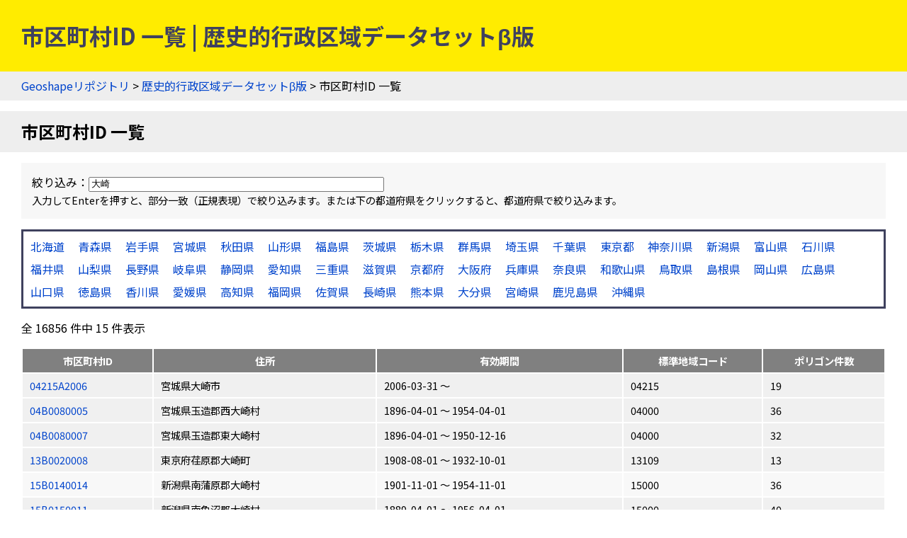

--- FILE ---
content_type: application/javascript
request_url: https://geoshape.ex.nii.ac.jp/js/index.js
body_size: 514
content:
// index.js

function setQuery(string) {
    $(':text[name="search"]').val(string);
    searchRecord();
}

function searchRecord() {
    var total = 0;
    var count = 0;
    var regexp = $(':text[name="search"]').val();
    var root = $('#list tbody tr');
    if (regexp) {
	root.each(
	    function() {
		total++;
		try {
		    var text = $(this).text();
		    if (text.match(regexp)) {
			$(this).show();
			count++;
		    } else {
			$(this).hide();
		    }
		} catch (e) {
		    $(this).hide();
		    return;
		}
	    });

	history.pushState('','', window.location.pathname + '?' + regexp);
    }
    else {
	root.each(
	    function() {
		total++;
//		$(this).hide();
		$(this).show();
		count++;
	    });
	history.pushState('','', window.location.pathname);
    }

    $('#count').text('全 ' + total + ' 件中 ' + count + ' 件表示');
}

function init()
{
    var args = location.href.split("?")[1];
    if (args) {
	args = decodeURIComponent(args);
	setQuery(args);
    } else {
	var total = 0;
	var count = 0;
	var root = $('#list tbody tr');
	root.each(
	    function() {
		total++;
//		$(this).hide();
		$(this).show();
		count++;
	    });
	$('#count').text('全 ' + total + ' 件中 ' + count + ' 件表示');
    }

    $('#loading').hide();
    $('#list').show();
}

onload = init;
onpageshow = init;
